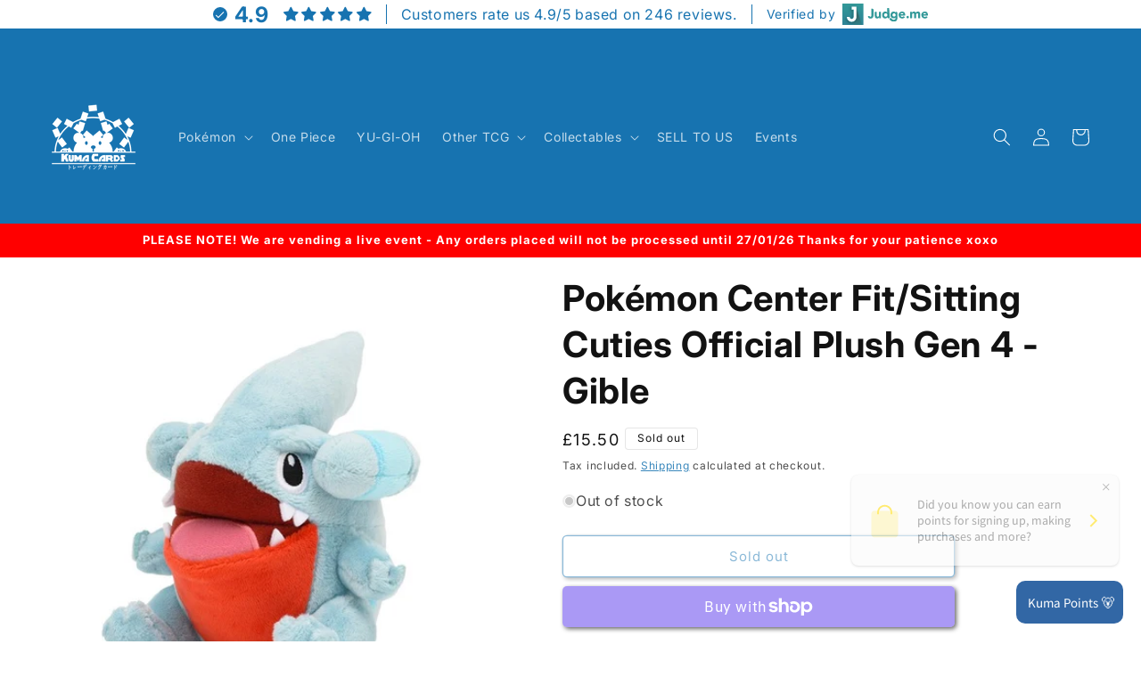

--- FILE ---
content_type: image/svg+xml
request_url: https://judgeme-public-images.imgix.net/judgeme/medals-v2/tran/diamond.svg?auto=format
body_size: 19112
content:
<?xml version="1.0" encoding="utf-8"?>
<svg xmlns="http://www.w3.org/2000/svg" width="108" height="108" viewBox="0 0 108 108" fill="none">
<path d="M73.4953 100.499C73.4328 100.499 73.3716 100.481 73.3196 100.447C73.2676 100.413 73.2272 100.364 73.2036 100.306C73.187 100.269 73.1781 100.228 73.1775 100.186C73.1769 100.145 73.1846 100.104 73.2001 100.066C73.2156 100.027 73.2386 99.9925 73.2678 99.963C73.297 99.9335 73.3319 99.91 73.3703 99.8939C78.1493 97.8624 81.7927 95.7999 84.8317 93.4075C86.1128 92.495 87.3247 91.4909 88.4576 90.4032C88.93 89.9769 89.3988 89.5472 89.8781 89.1279C90.3609 88.6466 90.8437 88.1173 91.3125 87.6016C91.58 87.3095 91.8439 87.0138 92.1148 86.7251L93.2332 85.5082C93.452 85.2436 93.6673 84.9583 93.8827 84.6695L96.2201 81.5758L98.2449 78.2759C98.429 77.9803 98.6131 77.6812 98.7833 77.3753L99.4987 75.904C99.6654 75.5603 99.846 75.2166 100.009 74.8728C100.322 74.2335 100.634 73.5975 100.926 72.9479L102.062 69.8542C102.124 69.672 102.197 69.4864 102.267 69.3042C102.388 68.981 102.513 68.6545 102.614 68.3245L103.031 66.7295C103.125 66.348 103.225 65.9699 103.326 65.5883C103.507 64.9008 103.673 64.2133 103.837 63.543L104.333 60.2981C104.336 60.2541 104.348 60.2111 104.368 60.1719C104.388 60.1326 104.417 60.0981 104.451 60.0703C104.486 60.0426 104.526 60.0224 104.569 60.0109C104.612 59.9994 104.657 59.997 104.701 60.0037C104.745 60.0105 104.787 60.0262 104.825 60.05C104.862 60.0738 104.894 60.1051 104.919 60.1419C104.943 60.1787 104.96 60.2202 104.967 60.2636C104.975 60.3071 104.973 60.3516 104.962 60.3943L104.458 63.6565C104.306 64.368 104.111 65.0589 103.941 65.7464C103.84 66.1245 103.739 66.5027 103.646 66.8808L103.229 68.4826C103.132 68.8264 103 69.1701 102.882 69.5139C102.812 69.6926 102.746 69.8576 102.68 70.0535L101.534 73.1472C101.235 73.8347 100.916 74.4672 100.6 75.1134C100.43 75.4572 100.252 75.8009 100.093 76.1447L99.3702 77.6331C99.1861 77.9768 98.9951 78.269 98.8041 78.5749L96.7654 81.8955L94.414 85.0133C94.1918 85.3089 93.9695 85.6045 93.7194 85.8864L92.5872 87.1651C92.3163 87.4538 92.0523 87.746 91.7884 88.0348C91.316 88.5538 90.8263 89.0935 90.3157 89.5988C89.826 90.0285 89.3606 90.4547 88.8918 90.881C87.7418 91.9832 86.5113 93 85.2102 93.9231C82.1434 96.3293 78.455 98.4296 73.6204 100.485C73.58 100.498 73.5375 100.502 73.4953 100.499Z" fill="url(#paint0_linear_630_40707)"/>
<path d="M104.471 78C105.107 76.8149 105.555 75.6298 105.465 74.4785C105.448 73.4323 105.05 72.423 104.337 71.6173C103.832 71.0972 103.188 70.7117 102.472 70.5C102.231 71.0415 102.07 71.6109 101.992 72.193C101.928 72.6946 101.928 73.2015 101.992 73.7031C102.027 74.2889 102.156 74.8665 102.375 75.4164C102.793 76.4491 103.521 77.3464 104.471 78Z" fill="url(#paint1_linear_630_40707)"/>
<path d="M99.9436 73.6759C100.858 73.295 101.591 72.5671 101.988 71.6462C102.209 71.1868 102.364 70.6978 102.449 70.1938C101.77 70.0173 101.066 69.9608 100.368 70.0268C99.0973 70.1583 97.8972 70.6858 96.9319 71.5373C96.348 71.9595 95.8265 72.4644 95.3832 73.0368C95.4938 73.084 97.5492 74.6635 99.9436 73.6759Z" fill="url(#paint2_linear_630_40707)"/>
<path d="M101.763 82C103.226 79.8561 103.299 77.2842 102.207 75.7568C101.808 75.204 101.274 74.7704 100.661 74.5C100.393 75.0101 100.196 75.5565 100.075 76.1233C99.8587 77.1764 99.8768 78.2667 100.128 79.3116C100.41 80.3527 100.978 81.2866 101.763 82Z" fill="url(#paint3_linear_630_40707)"/>
<path d="M97.7074 77.83C99.8683 77.1412 100.369 75.0096 100.43 74.8443C99.792 74.6185 99.1186 74.502 98.4395 74.5C97.2006 74.507 95.9941 74.8846 94.985 75.5813C94.3921 75.9295 93.8475 76.3495 93.3644 76.8313C93.4639 76.8967 95.3084 78.5187 97.7074 77.83Z" fill="url(#paint4_linear_630_40707)"/>
<path d="M98.8847 86C100.555 84.1653 100.838 81.7994 99.894 80.3036C99.5456 79.7564 99.05 79.3066 98.4576 79C98.1418 79.4456 97.8926 79.9303 97.7171 80.4404C97.3996 81.3877 97.3205 82.3921 97.4863 83.3734C97.6715 84.3593 98.1576 85.2724 98.8847 86Z" fill="url(#paint5_linear_630_40707)"/>
<path d="M95.4812 81.4306C97.6277 80.9864 98.3431 79.1365 98.4111 78.9906C97.8125 78.7368 97.1683 78.5778 96.5079 78.5209C95.2995 78.4244 94.0871 78.6628 93.0378 79.2031C92.4326 79.4754 91.8648 79.8086 91.3457 80.1963C91.4351 80.2598 93.0736 81.8463 95.4812 81.4306Z" fill="url(#paint6_linear_630_40707)"/>
<path d="M95.5135 90C97.3336 88.3181 97.8201 85.9871 97.0501 84.4195C96.7611 83.8459 96.3191 83.3561 95.7691 83C94.7584 84.2049 94.2662 85.736 94.3935 87.2787C94.4828 88.2714 94.8721 89.2173 95.5135 90Z" fill="url(#paint7_linear_630_40707)"/>
<path d="M92.4792 84.9808C94.4613 84.6954 95.3088 82.8791 95.3831 82.7314C94.8613 82.4233 94.2903 82.2064 93.6948 82.0901C92.5998 81.8882 91.4688 82.0278 90.4567 82.4896C89.8834 82.7272 89.3359 83.0219 88.8224 83.3693C88.9068 83.4431 90.2507 85.2024 92.4792 84.9808Z" fill="url(#paint8_linear_630_40707)"/>
<path d="M91.669 93.5001C92.5581 92.8116 93.2281 91.8789 93.5973 90.8156C93.9353 89.9264 93.9588 88.948 93.6637 88.0436C93.4384 87.4412 93.0589 86.9089 92.5633 86.5001C91.4709 87.6157 90.8535 89.1127 90.8411 90.6756C90.8362 91.6778 91.124 92.6596 91.669 93.5001Z" fill="url(#paint9_linear_630_40707)"/>
<path d="M89.7804 88.5C91.7514 88.3813 92.7732 86.6602 92.8598 86.5136C92.372 86.1528 91.8259 85.88 91.2456 85.7072C90.1797 85.4009 89.0458 85.435 87.9999 85.8049C87.4121 86.0012 86.8429 86.2501 86.2991 86.5485C86.3718 86.6288 87.5392 88.5139 89.7804 88.5Z" fill="url(#paint10_linear_630_40707)"/>
<path d="M87.8694 96.5001C88.3236 96.1895 88.7428 95.8312 89.1195 95.4316C89.4467 95.0407 89.7189 94.6078 89.9289 94.1446C90.3294 93.3406 90.4388 92.4245 90.2388 91.55C90.0799 90.9633 89.7675 90.4286 89.3331 90.0001C88.1905 90.9469 87.4713 92.3027 87.3321 93.7724C87.238 94.7142 87.4248 95.6626 87.8694 96.5001Z" fill="url(#paint11_linear_630_40707)"/>
<path d="M86.3173 91.499C88.1371 91.5438 89.2376 90.2105 89.3271 90.0939C88.9096 89.7587 88.4307 89.4917 87.9117 89.3047C85.6643 88.5065 83.6688 89.5199 83.271 89.6036C83.3307 89.6903 84.2522 91.3376 86.3173 91.499Z" fill="url(#paint12_linear_630_40707)"/>
<path d="M84.1409 99.0001C85.0339 98.5298 85.7702 97.8135 86.261 96.9378C86.7049 96.2176 86.8846 95.3679 86.7699 94.5318C86.6691 93.9675 86.4203 93.4394 86.0486 93.0001C85.4678 93.3881 84.9732 93.8897 84.5953 94.4738C84.2174 95.058 83.9641 95.7126 83.851 96.3972C83.6888 97.2742 83.7896 98.1791 84.1409 99.0001Z" fill="url(#paint13_linear_630_40707)"/>
<path d="M82.6068 93.9788C84.4486 94.1739 85.6938 92.9609 85.7944 92.8542C85.4066 92.4912 84.9501 92.1901 84.4451 91.9643C82.2322 90.9738 80.151 91.8668 79.7383 91.9277C79.7764 91.9856 80.5846 93.7198 82.6068 93.9788Z" fill="url(#paint14_linear_630_40707)"/>
<path d="M80.4694 101C82.2647 100.062 83.383 98.4586 83.262 96.9923C83.2145 96.4547 83.0237 95.9395 82.7094 95.5C82.1349 95.8101 81.6307 96.2349 81.2285 96.7478C80.8262 97.2608 80.5344 97.8509 80.3713 98.4814C80.1715 99.314 80.2054 100.185 80.4694 101Z" fill="url(#paint15_linear_630_40707)"/>
<path d="M79.4083 96.4419C80.0066 96.5463 80.6205 96.5099 81.2027 96.3354C81.785 96.1609 82.3199 95.853 82.7663 95.4355C82.406 94.9763 81.9707 94.5833 81.4792 94.2738C79.3426 92.9419 77.0785 93.7041 76.7102 93.8409C76.754 93.926 77.392 95.9942 79.4083 96.4419Z" fill="url(#paint16_linear_630_40707)"/>
<path d="M54.5774 103.999C48.8373 104.029 43.1386 103.025 37.7519 101.035C34.0811 99.8111 30.352 97.8855 26.0231 94.9832L23.3737 92.9991C22.7928 92.575 22.2441 92.1084 21.732 91.603C21.4509 91.3382 21.1698 91.0734 20.8751 90.8224C19.5805 89.683 18.3676 88.4535 17.2454 87.143C16.9232 86.7991 16.5976 86.4209 16.272 86.0667C16.2356 86.0385 16.2058 86.0025 16.1847 85.9615C16.1635 85.9205 16.1516 85.8753 16.1498 85.8291C16.1479 85.783 16.1562 85.737 16.1739 85.6944C16.1917 85.6518 16.2185 85.6136 16.2526 85.5825C16.2866 85.5514 16.327 85.5282 16.371 85.5144C16.4149 85.5007 16.4613 85.4967 16.507 85.5029C16.5526 85.5091 16.5963 85.5252 16.6351 85.5501C16.6738 85.575 16.7067 85.6082 16.7313 85.6472C17.0603 86.0094 17.3871 86.3716 17.7115 86.7338C18.815 88.022 20.0072 89.2308 21.2795 90.3513C21.5846 90.6126 21.8725 90.8843 22.1604 91.156C22.6533 91.6415 23.1815 92.0898 23.7404 92.497L26.3865 94.4812C30.6502 97.3387 34.3348 99.23 37.961 100.434C45.8442 103.387 54.7556 104.12 63.7253 102.562C63.7658 102.555 63.8073 102.556 63.8475 102.565C63.8877 102.573 63.9257 102.59 63.9595 102.614C63.9932 102.637 64.022 102.668 64.0441 102.702C64.0663 102.737 64.0814 102.776 64.0886 102.817C64.0958 102.857 64.095 102.899 64.0861 102.939C64.0773 102.979 64.0606 103.018 64.037 103.051C64.0135 103.085 63.9835 103.114 63.9488 103.136C63.9142 103.159 63.8755 103.174 63.835 103.181C60.7781 103.719 57.6809 103.993 54.5774 103.999Z" fill="url(#paint17_linear_630_40707)"/>
<path d="M46.9346 107.847C47.6124 107.96 48.3022 108.01 48.9924 107.998C49.6309 107.946 50.2588 107.822 50.8601 107.628C51.9253 107.323 52.8357 106.709 53.4369 105.89C53.8136 105.323 54.008 104.679 53.9997 104.025C52.1631 103.881 50.3347 104.367 48.9083 105.378C47.9836 106.015 47.297 106.873 46.9346 107.847Z" fill="url(#paint18_linear_630_40707)"/>
<path d="M49.9789 102.628C51.5299 104.32 53.8119 103.986 54 103.95C53.9554 103.237 53.7922 102.537 53.5173 101.881C52.3071 99.0492 49.6134 98.2687 49.1733 98.0001C49.1591 98.1199 48.3322 100.599 49.9789 102.628Z" fill="url(#paint19_linear_630_40707)"/>
<path d="M42.3925 106.713C42.9749 106.887 43.5804 106.984 44.1914 107C44.7523 106.995 45.3104 106.926 45.8541 106.797C46.82 106.594 47.6807 106.082 48.2881 105.348C48.67 104.835 48.8996 104.235 48.9532 103.611C48.1594 103.461 47.3414 103.463 46.5486 103.618C45.7558 103.773 45.0048 104.078 44.3411 104.514C43.4773 105.053 42.8 105.817 42.3925 106.713Z" fill="url(#paint20_linear_630_40707)"/>
<path d="M45.1709 101.868C46.5233 103.6 48.7619 103.509 48.9505 103.495C48.9708 102.822 48.8745 102.151 48.6658 101.511C47.7547 98.706 45.1887 97.7981 44.7937 97.5001C44.7687 97.5947 43.7366 99.8875 45.1709 101.868Z" fill="url(#paint21_linear_630_40707)"/>
<path d="M37.3458 105.504C38.4663 105.972 39.6979 106.113 40.8962 105.91C41.9051 105.789 42.8392 105.32 43.536 104.585C43.9839 104.069 44.2859 103.443 44.4112 102.773C43.6149 102.527 42.7762 102.446 41.9471 102.535C41.118 102.624 40.3159 102.88 39.5904 103.288C38.6432 103.797 37.8639 104.566 37.3458 105.504Z" fill="url(#paint22_linear_630_40707)"/>
<path d="M40.9132 100.622C42.0444 102.377 44.1838 102.5 44.3665 102.5C44.4477 101.87 44.418 101.232 44.2786 100.611C43.6709 97.8841 41.3031 96.7864 40.9413 96.5C40.7176 96.9302 40.559 97.3895 40.4705 97.8637C40.2505 98.8041 40.4089 99.7906 40.9132 100.622Z" fill="url(#paint23_linear_630_40707)"/>
<path d="M32.8037 103.327C33.3352 103.608 33.9161 103.798 34.5189 103.887C35.0699 103.985 35.6317 104.02 36.1917 103.989C37.1741 103.968 38.1173 103.623 38.8563 103.016C39.337 102.584 39.6866 102.039 39.8691 101.439C39.1263 101.143 38.3267 100.994 37.52 101C36.7132 101.007 35.9164 101.168 35.1789 101.475C34.2192 101.873 33.3968 102.515 32.8037 103.327Z" fill="url(#paint24_linear_630_40707)"/>
<path d="M36.6813 99.3972C37.5771 101.171 39.5589 101.48 39.7353 101.5C39.8722 100.909 39.9044 100.298 39.8304 99.6957C39.5114 97.0696 37.4109 95.7583 37.0783 95.5C36.836 95.8892 36.6476 96.3089 36.5184 96.7476C36.2284 97.619 36.2867 98.5669 36.6813 99.3972Z" fill="url(#paint25_linear_630_40707)"/>
<path d="M28.2617 101.011C30.4006 102.265 32.7819 102.312 34.1828 101.235C34.6943 100.832 35.0892 100.301 35.3271 99.6965C34.6337 99.3208 33.8702 99.0912 33.084 99.0221C32.2978 98.9531 31.5057 99.046 30.7571 99.295C29.782 99.6259 28.9181 100.22 28.2617 101.011Z" fill="url(#paint26_linear_630_40707)"/>
<path d="M32.502 97.4923C33.1607 99.4375 34.929 99.9602 35.0792 100C35.2568 99.3956 35.3401 98.7607 35.3255 98.1237C35.2615 95.3655 33.4965 93.7469 33.1767 93.5001C33.1351 93.569 31.8017 95.3873 32.502 97.4923Z" fill="url(#paint27_linear_630_40707)"/>
<path d="M24.2242 98.3812C26.0679 99.5847 28.2289 99.8411 29.6066 99.0346C30.1079 98.7334 30.5144 98.315 30.785 97.8217C30.1838 97.4497 29.5062 97.1964 28.7945 97.0775C28.0829 96.9587 27.3524 96.9768 26.6486 97.1309C25.7331 97.3366 24.8951 97.7688 24.2242 98.3812Z" fill="url(#paint28_linear_630_40707)"/>
<path d="M28.3784 95.0106C28.8991 96.8113 30.6973 97.453 30.8535 97.5C31.0902 96.9832 31.2335 96.431 31.2771 95.8673C31.4541 93.3947 29.7253 91.762 29.4337 91.5C29.3712 91.5705 27.8334 93.0454 28.3784 95.0106Z" fill="url(#paint29_linear_630_40707)"/>
<path d="M20.6915 95.6216C22.2945 96.9079 24.2181 97.3672 25.5454 96.6861C26.0349 96.4219 26.4485 96.0393 26.7476 95.5741C26.4783 95.4379 25.0581 94.234 23.0351 94.554C22.1677 94.6845 21.3553 95.0546 20.6915 95.6216Z" fill="url(#paint30_linear_630_40707)"/>
<path d="M24.7818 92.8644C24.9062 93.4432 25.1831 93.9856 25.5885 94.4448C25.994 94.904 26.5157 95.2662 27.1087 95.5001C27.4009 95.0179 27.5966 94.4921 27.6867 93.9473C28.1118 91.5398 26.4822 89.7827 26.1951 89.5001C26.1317 89.575 24.4089 90.8928 24.7818 92.8644Z" fill="url(#paint31_linear_630_40707)"/>
<path d="M17.1588 92.538C18.7737 94.1684 20.7318 94.9721 22.3142 94.2103C22.8697 93.9534 23.3535 93.5508 23.7196 93.0408C23.3225 92.7073 22.8981 92.4116 22.4515 92.1571C21.638 91.6744 20.7097 91.4495 19.7781 91.5095C18.8294 91.5801 17.9201 91.9372 17.1588 92.538Z" fill="url(#paint32_linear_630_40707)"/>
<path d="M21.7118 90.2203C21.782 91.0026 22.0924 91.7393 22.5957 92.3182C22.8628 92.5985 23.1729 92.829 23.5128 93C23.7986 92.5456 24.0059 92.0413 24.1253 91.5105C24.2667 90.7308 24.2565 89.929 24.0955 89.1536C23.9344 88.3782 23.6258 87.6455 23.1883 87C23.1221 87.0734 21.5562 88.2378 21.7118 90.2203Z" fill="url(#paint33_linear_630_40707)"/>
<path d="M10.633 77.9931C10.5711 77.9932 10.5104 77.9765 10.4579 77.9449C10.4055 77.9132 10.3634 77.868 10.3364 77.8144L8.84652 74.8406C8.76435 74.6653 8.67502 74.4968 8.58927 74.325C8.42134 73.9984 8.25699 73.6683 8.1105 73.3349L7.51739 71.7775C7.37805 71.3993 7.23513 71.0246 7.08864 70.6499C6.83496 69.9898 6.58128 69.3298 6.35261 68.6628L5.49511 65.4484C5.44509 65.2559 5.39507 65.0703 5.34147 64.8812C5.24501 64.5374 5.15211 64.1936 5.08065 63.8292L4.30175 58.92L4.03735 53.9454C4.03735 53.5638 4.06236 53.1994 4.0838 52.8384L4.30175 48.9708C4.37678 48.242 4.49469 47.5235 4.60902 46.8291C4.67334 46.4474 4.73408 46.0624 4.79124 45.6774C5.00473 44.1177 5.34399 42.5763 5.80596 41.0672C5.97388 40.4518 6.14538 39.8365 6.29902 39.2142C7.52811 35.6732 9.28599 31.1318 12.0157 27.1474C12.0387 27.112 12.0687 27.0813 12.1042 27.0573C12.1396 27.0332 12.1797 27.0162 12.222 27.0073C12.2644 26.9983 12.3082 26.9976 12.3508 27.0052C12.3935 27.0128 12.4341 27.0286 12.4704 27.0515C12.5066 27.0744 12.5377 27.1041 12.5618 27.1388C12.5859 27.1735 12.6026 27.2124 12.6109 27.2534C12.6191 27.2944 12.6187 27.3365 12.6098 27.3773C12.6009 27.4182 12.5835 27.4569 12.5588 27.4912C9.86124 31.4172 8.12479 35.9104 6.91357 39.3861C6.76708 39.9843 6.59557 40.6065 6.42407 41.2288C5.97327 42.7104 5.64003 44.2228 5.42722 45.753C5.37006 46.1518 5.30575 46.5403 5.24143 46.9287C5.13067 47.6163 5.01276 48.3211 4.94131 49.0155L4.74122 52.8728C4.71978 53.2166 4.69835 53.581 4.69477 53.9316L4.9556 58.8581L5.73092 63.7226C5.79524 64.0492 5.88813 64.3861 5.98103 64.723C6.03462 64.9121 6.08822 65.1046 6.13467 65.2972L6.9886 68.4875C7.20655 69.1269 7.45665 69.7801 7.70318 70.4333C7.8461 70.808 7.99259 71.1862 8.13194 71.5644L8.72147 73.1114C8.85724 73.4208 9.01802 73.7371 9.17881 74.0534L9.4432 74.5759L10.9295 77.5497C10.9528 77.5975 10.9633 77.6502 10.96 77.7029C10.9566 77.7557 10.9396 77.8068 10.9105 77.8516C10.8813 77.8964 10.841 77.9334 10.7932 77.9593C10.7453 77.9853 10.6915 77.9993 10.6366 78L10.633 77.9931Z" fill="url(#paint34_linear_630_40707)"/>
<path d="M0.504639 63.5C0.61987 64.6934 1.10345 65.8293 1.89604 66.7681C2.51595 67.5814 3.41922 68.1653 4.44926 68.4185C5.15137 68.5576 5.88027 68.5181 6.56071 68.3041C6.3863 67.4991 6.03871 66.736 5.53926 66.0616C5.03981 65.3873 4.39901 64.8158 3.65616 64.3824C2.72097 63.8033 1.62468 63.4964 0.504639 63.5Z" fill="url(#paint35_linear_630_40707)"/>
<path d="M6.58189 64.1872C5.46884 66.2117 6.45428 68.3266 6.54644 68.5001C7.19473 68.237 7.79415 67.8629 8.31881 67.3938C10.63 65.3405 10.4669 62.5062 10.5981 62.0001C10.5059 62.0182 7.8899 61.9856 6.58189 64.1872Z" fill="url(#paint36_linear_630_40707)"/>
<path d="M0 58.5C0.013025 59.7152 0.38553 60.902 1.07446 61.9234C1.60528 62.8018 2.44185 63.4742 3.43829 63.8233C4.12288 64.0283 4.85219 64.0554 5.5514 63.9021C5.46297 63.0736 5.19772 62.2713 4.77204 61.5447C4.34637 60.8181 3.76932 60.1826 3.07655 59.6776C2.18804 59.0151 1.12133 58.6068 0 58.5Z" fill="url(#paint37_linear_630_40707)"/>
<path d="M5.81889 59.6257C4.48121 61.3633 5.27335 63.3357 5.34061 63.5001C6.03043 63.3207 6.68116 63.0371 7.26493 62.6615C9.82445 61.0279 9.98138 58.445 10.0935 58.0089C9.5532 57.9807 9.01118 58.0203 8.48303 58.1263C7.41335 58.3002 6.45931 58.8372 5.81889 59.6257Z" fill="url(#paint38_linear_630_40707)"/>
<path d="M0.00348406 53.5001C-0.069988 55.9265 1.02541 58.0241 2.6418 58.7146C3.24028 58.9667 3.89704 59.0542 4.54205 58.9677C4.53781 58.1938 4.37299 57.4289 4.05771 56.7199C3.74243 56.0109 3.28333 55.3729 2.70859 54.8448C1.94866 54.1616 1.01307 53.6965 0.00348406 53.5001Z" fill="url(#paint39_linear_630_40707)"/>
<path d="M5.51898 55.2877C4.09221 56.8533 4.63439 58.8355 4.68432 59.0001C5.33934 58.8844 5.96886 58.6652 6.54626 58.3517C7.35196 57.8848 8.041 57.2594 8.56615 56.5183C9.09131 55.7772 9.44017 54.938 9.58884 54.058C9.47113 54.0547 7.06703 53.6011 5.51898 55.2877Z" fill="url(#paint40_linear_630_40707)"/>
<path d="M0.542001 48.5001C0.317128 50.9707 1.11781 53.2015 2.66126 54.0598C3.23998 54.3706 3.88838 54.5215 4.54202 54.4976C4.49773 54.1501 4.75667 51.9228 3.11782 50.1228C2.42419 49.3478 1.53206 48.7857 0.542001 48.5001Z" fill="url(#paint41_linear_630_40707)"/>
<path d="M5.72318 50.493C4.28503 51.8811 4.51962 53.8459 4.62161 54.0001C5.22483 53.9452 5.81381 53.7875 6.36235 53.534C7.151 53.1511 7.84714 52.6058 8.40375 51.9348C8.96037 51.2639 9.3645 50.4829 9.58884 49.6447C9.48004 49.6313 7.31432 48.9976 5.72318 50.493Z" fill="url(#paint42_linear_630_40707)"/>
<path d="M1.16049 43.5C0.722347 45.7999 1.2358 47.9544 2.71797 48.9115C3.2515 49.2556 3.86565 49.4583 4.50136 49.5C4.46713 49.1618 4.91212 47.0987 3.50526 45.2622C2.90662 44.4689 2.09402 43.8582 1.16049 43.5Z" fill="url(#paint43_linear_630_40707)"/>
<path d="M6.04908 46.2291C4.40094 47.4328 4.4913 49.33 4.58527 49.5001C5.20197 49.5008 5.81389 49.4003 6.39244 49.2033C7.23642 48.8994 8.0019 48.4355 8.63942 47.8417C9.27693 47.2478 9.7723 46.5371 10.0935 45.7556C9.99593 45.7456 7.83817 44.9454 6.04908 46.2291Z" fill="url(#paint44_linear_630_40707)"/>
<path d="M2.8401 38.5C2.23214 40.8277 2.47004 43.0899 3.80822 44.2229C4.27468 44.6278 4.82736 44.8952 5.41405 45C5.49586 44.4646 5.54114 43.9233 5.54952 43.3804C5.57491 42.3751 5.33632 41.3829 4.86225 40.5226C4.3762 39.6515 3.67492 38.95 2.8401 38.5Z" fill="url(#paint45_linear_630_40707)"/>
<path d="M7.23111 41.5917C6.53124 42.0803 6.0022 42.7989 5.72526 43.637C5.58982 44.0667 5.53264 44.5198 5.55677 44.9721C6.14525 45.0374 6.74004 44.9882 7.31184 44.827C8.12711 44.5699 8.88406 44.1387 9.53604 43.5599C10.188 42.9811 10.7212 42.2669 11.1028 41.4615C10.9834 41.4206 9.04234 40.3645 7.23111 41.5917Z" fill="url(#paint46_linear_630_40707)"/>
<path d="M4.11036 34.5C3.22414 36.5123 3.3218 38.5246 4.65294 39.6716C5.1071 40.0726 5.66532 40.358 6.27346 40.5C6.42781 40.0345 6.5118 39.5514 6.52305 39.0646C6.64116 38.176 6.4804 37.2747 6.06005 36.4687C5.62615 35.6534 4.94961 34.9702 4.11036 34.5Z" fill="url(#paint47_linear_630_40707)"/>
<path d="M8.41474 37.3929C7.69717 37.7735 7.13097 38.4033 6.81471 39.1725C6.67171 39.5699 6.58615 39.9871 6.56079 40.4106C7.11269 40.5221 7.67946 40.5295 8.23386 40.4322C8.77716 40.3349 9.29912 40.1368 9.77476 39.8475C10.2086 39.6124 10.6129 39.3227 10.9783 38.9848C11.4183 38.5856 11.8002 38.1224 12.1122 37.6095C12.0252 37.5662 10.2582 36.4147 8.41474 37.3929Z" fill="url(#paint48_linear_630_40707)"/>
<path d="M6.28077 30.5C5.83071 31.351 5.58063 32.3028 5.55139 33.276C5.56988 34.1155 5.85505 34.9243 6.36145 35.5735C6.71907 35.9973 7.17493 36.3165 7.68466 36.5C8.16524 35.2395 8.203 33.8403 7.79116 32.5532C7.48598 31.7303 6.96155 31.0174 6.28077 30.5Z" fill="url(#paint49_linear_630_40707)"/>
<path d="M9.54127 33.7404C9.15197 33.8989 8.7974 34.1275 8.49646 34.4142C8.26502 34.6644 8.07047 34.9444 7.91834 35.2462C7.7476 35.5904 7.63025 35.957 7.57007 36.3343C8.09649 36.4765 8.64469 36.5278 9.18952 36.4859C10.1853 36.3752 11.1259 35.9853 11.8956 35.3641C12.3576 35.0398 12.7703 34.6542 13.1215 34.2188C13.0274 34.175 11.415 33.0094 9.54127 33.7404Z" fill="url(#paint50_linear_630_40707)"/>
<path d="M18.4835 19.9999C18.4096 20 18.338 19.9741 18.2808 19.9264C18.249 19.8994 18.2228 19.8662 18.2037 19.8288C18.1845 19.7914 18.1729 19.7505 18.1693 19.7085C18.1658 19.6665 18.1705 19.6241 18.1832 19.584C18.1958 19.5438 18.2162 19.5066 18.243 19.4745C18.8604 18.7544 19.5275 18.0801 20.239 17.4569L20.6307 17.1066C20.9296 16.8439 21.2147 16.5706 21.4999 16.3009C22.0126 15.791 22.5516 15.3092 23.1146 14.8577C23.481 14.5869 23.8429 14.309 24.2002 14.0241C25.5854 12.9077 27.0456 11.8917 28.5701 10.9836L29.9856 10.1324C30.457 9.81644 30.9534 9.5411 31.4697 9.30922L34.4311 7.85203C35.0729 7.52407 35.7378 7.2454 36.4203 7.01835C36.7638 6.88874 37.1452 6.75914 37.5025 6.61552C37.8597 6.4719 38.1896 6.36682 38.5091 6.23721C39.2127 5.94671 39.9375 5.71248 40.6769 5.53664C49.537 3.00757 58.6068 2.82893 66.8863 5.02872C66.967 5.05009 67.036 5.10324 67.0782 5.17649C67.1204 5.24974 67.1323 5.33707 67.1114 5.41929C67.0904 5.50151 67.0383 5.57187 66.9664 5.6149C66.8946 5.65793 66.8089 5.6701 66.7283 5.64873C58.5552 3.47696 49.5989 3.6521 40.828 6.16015C40.113 6.33168 39.4124 6.56006 38.7324 6.8432C38.3888 6.97281 38.0453 7.10242 37.7189 7.22151C37.3925 7.34061 36.9974 7.49824 36.6264 7.62784C35.9643 7.84204 35.3189 8.10667 34.6957 8.41949L31.7033 9.89069C31.2125 10.1126 30.7403 10.375 30.2913 10.6753L28.8759 11.551C27.3763 12.4469 25.9402 13.4488 24.5781 14.5495C24.2345 14.8262 23.8635 15.1029 23.5028 15.3727C22.9533 15.8111 22.4269 16.2788 21.9259 16.7738C21.6373 17.0505 21.3453 17.3238 21.0464 17.59L20.6616 17.9403C19.973 18.5449 19.3256 19.1968 18.724 19.8913C18.6942 19.9264 18.6572 19.9542 18.6156 19.973C18.5741 19.9918 18.529 20.001 18.4835 19.9999Z" fill="url(#paint51_linear_630_40707)"/>
<path d="M28.9842 5.50008C26.5592 6.78306 25.0419 8.95672 25.2532 10.9678C25.3398 11.7029 25.6107 12.4028 26.0396 13.0001C26.3237 12.7103 28.4645 11.5863 29.0916 8.90724C29.3631 7.783 29.3259 6.6042 28.9842 5.50008Z" fill="url(#paint52_linear_630_40707)"/>
<path d="M30.1529 11.5875C27.9715 11.1266 26.3252 12.6271 26.2429 12.8211C26.6654 13.3397 27.1765 13.7775 27.752 14.1136C28.5898 14.5907 29.5181 14.8831 30.4758 14.9715C31.4335 15.0599 32.3989 14.9423 33.3083 14.6265C33.25 14.519 32.5126 12.1108 30.1529 11.5875Z" fill="url(#paint53_linear_630_40707)"/>
<path d="M33.6645 3.50002C31.0563 4.56169 29.2343 6.46918 29.2716 8.45452C29.2906 9.17579 29.5049 9.88025 29.8938 10.5C30.2142 10.2452 32.5579 9.33217 33.4596 6.82307C33.8464 5.75401 33.9173 4.60466 33.6645 3.50002Z" fill="url(#paint54_linear_630_40707)"/>
<path d="M34.105 9.67828C32.0832 9.04042 30.3781 10.306 30.2804 10.4883C30.637 11.0122 31.083 11.4692 31.5979 11.8382C32.3541 12.3613 33.2118 12.7191 34.1152 12.8883C35.0185 13.0575 35.9473 13.0344 36.8411 12.8203C36.8007 12.7225 36.3054 10.3904 34.105 9.67828Z" fill="url(#paint55_linear_630_40707)"/>
<path d="M38.3053 2.00009C35.8231 2.76163 33.9614 4.30778 33.8231 6.11108C33.7741 6.76088 33.906 7.41147 34.2061 8.00009C34.5252 7.80229 36.7628 7.15614 37.823 4.98361C38.2815 4.05081 38.4486 3.01696 38.3053 2.00009Z" fill="url(#paint56_linear_630_40707)"/>
<path d="M38.3507 7.82878C37.4801 7.46084 36.515 7.39981 35.6069 7.65528C35.1371 7.77183 34.6974 7.99092 34.3177 8.2976C34.634 8.89144 35.0511 9.42272 35.5492 9.8665C36.2826 10.493 37.1352 10.9561 38.0527 11.2262C38.9703 11.4964 39.9326 11.5676 40.8785 11.4354C40.8425 11.3173 40.5616 8.80703 38.3507 7.82878Z" fill="url(#paint57_linear_630_40707)"/>
<path d="M43.398 1.00006C41.0404 1.52705 39.2048 2.83117 38.9118 4.62226C38.8045 5.25238 38.8637 5.8993 39.0836 6.50006C39.5892 6.32603 40.0811 6.11533 40.5554 5.86968C41.4433 5.4188 42.1812 4.72399 42.6806 3.86847C43.1876 2.99827 43.4362 2.00401 43.398 1.00006Z" fill="url(#paint58_linear_630_40707)"/>
<path d="M42.794 6.45856C41.9846 6.0473 41.0578 5.90736 40.158 6.0605C39.6958 6.13517 39.2541 6.3003 38.8597 6.54585C39.1115 7.11567 39.4645 7.63807 39.9027 8.0892C40.559 8.72376 41.3427 9.22047 42.2051 9.54844C43.0675 9.87642 43.9902 10.0287 44.9158 9.99568C44.8906 9.86998 44.8367 7.55147 42.794 6.45856Z" fill="url(#paint59_linear_630_40707)"/>
<path d="M48.4486 3.05176e-05C47.3135 0.104717 46.2181 0.453333 45.2442 1.01975C44.8322 1.26965 44.4635 1.57928 44.1512 1.93749C43.8688 2.29917 43.6577 2.7069 43.5281 3.14075C43.3597 3.75008 43.3597 4.3907 43.5281 5.00003C44.0653 4.88518 44.5889 4.71892 45.0911 4.50377C46.0389 4.14732 46.8586 3.53709 47.4517 2.74646C48.0498 1.93962 48.3955 0.987177 48.4486 3.05176e-05Z" fill="url(#paint60_linear_630_40707)"/>
<path d="M47.211 5.62395C46.6624 5.26906 46.018 5.05681 45.3469 5.00995C44.6759 4.96309 44.0035 5.08338 43.4019 5.35793C43.5903 5.89737 43.8822 6.40216 44.264 6.84894C44.8456 7.47714 45.561 7.9916 46.3669 8.3613C47.1728 8.731 48.0526 8.94829 48.9533 9.00006C48.9352 8.89825 49.0975 6.79639 47.211 5.62395Z" fill="url(#paint61_linear_630_40707)"/>
<path d="M53.4953 3.05176e-05C50.9869 0.0384026 48.8508 0.959333 48.1926 2.66166C47.9573 3.24842 47.8874 3.8812 47.9896 4.50003C48.5514 4.44509 49.1029 4.32073 49.6292 4.13026C50.6275 3.86883 51.5225 3.34409 52.2054 2.6198C52.8968 1.8791 53.3446 0.969825 53.4953 3.05176e-05V3.05176e-05Z" fill="url(#paint62_linear_630_40707)"/>
<path d="M51.7386 5.25435C51.139 4.7754 50.3865 4.50911 49.6071 4.50005C49.212 4.5165 48.8215 4.58928 48.4486 4.71601C48.5626 5.22738 48.7709 5.71499 49.0637 6.15576C49.3548 6.58848 49.7214 6.96966 50.1473 7.28252C50.9588 7.9181 51.9293 8.3379 52.9622 8.50005C52.9622 8.40615 53.2876 6.49066 51.7386 5.25435Z" fill="url(#paint63_linear_630_40707)"/>
<path d="M58.0373 0.0368443C56.9597 -0.071642 55.8708 0.0604072 54.8539 0.422892C53.9973 0.789302 53.2936 1.42585 52.8569 2.22917C52.5819 2.7797 52.4562 3.38922 52.4919 4.00003C54.0034 3.97267 55.457 3.43115 56.599 2.47001C57.3098 1.81016 57.8093 0.9653 58.0373 0.0368443Z" fill="url(#paint64_linear_630_40707)"/>
<path d="M55.9457 4.95177C54.5351 3.54754 52.6447 4.10923 52.486 4.11951C52.5575 4.67079 52.7322 5.2055 53.0019 5.69841C53.5827 6.78413 54.4738 7.32527 55.2566 7.81504C55.7794 8.1166 56.3441 8.34717 56.9342 8.50003C56.9414 8.40071 57.4681 6.41081 55.9457 4.95177Z" fill="url(#paint65_linear_630_40707)"/>
<path d="M62.0747 0.636415C60.0861 0.154389 58.225 1.004 57.4564 2.33911C57.1824 2.83746 57.0348 3.40257 57.028 3.97939C58.341 4.10097 59.6479 3.68254 60.6781 2.81074C61.3352 2.24744 61.8211 1.49109 62.0747 0.636415Z" fill="url(#paint66_linear_630_40707)"/>
<path d="M59.8392 5.03901C58.7575 3.74788 57.1643 4.02504 57.028 4.02504C57.0478 4.55679 57.1527 5.08067 57.3379 5.57303C57.6907 6.47202 58.2935 7.22749 59.0613 7.73279C59.4869 8.03145 59.936 8.28821 60.4034 8.50003C60.422 8.40877 60.9923 6.56673 59.8392 5.03901Z" fill="url(#paint67_linear_630_40707)"/>
<path d="M104.66 50.5001C104.58 50.4993 104.504 50.4682 104.446 50.4129C104.388 50.3577 104.354 50.2826 104.349 50.2028L104.257 48.5664L103.52 43.7358L102.304 39.0008L100.623 34.4093L98.9569 30.9418C98.8066 30.6275 98.6564 30.3132 98.4958 30.0058L97.6523 28.6392C97.4542 28.3181 97.2596 27.9936 97.0615 27.6656C96.6961 27.0575 96.3306 26.4494 95.9413 25.8584C90.7571 18.4382 84.002 12.6408 76.3862 9.09467C76.3489 9.07778 76.3153 9.05359 76.2875 9.02353C76.2596 8.99347 76.2381 8.95814 76.2241 8.91963C76.2101 8.88112 76.2039 8.8402 76.2059 8.79927C76.208 8.75834 76.2182 8.71823 76.2359 8.6813C76.2708 8.60654 76.3338 8.54852 76.4111 8.51976C76.4884 8.491 76.5739 8.4938 76.6492 8.52757C84.3537 12.1215 91.2045 17.9907 96.457 25.5031C96.8566 26.1112 97.2288 26.7261 97.5977 27.3411C97.7923 27.6827 97.987 27.9901 98.1851 28.3079L99.0286 29.712C99.2028 30.0536 99.3701 30.3645 99.5067 30.6856L101.187 34.1668L102.895 38.8164L104.127 43.5992L104.875 48.4913L104.971 50.1584C104.974 50.2004 104.969 50.2427 104.956 50.2827C104.943 50.3227 104.922 50.3597 104.894 50.3915C104.866 50.4233 104.833 50.4492 104.795 50.4679C104.757 50.4865 104.716 50.4975 104.674 50.5001H104.66Z" fill="url(#paint68_linear_630_40707)"/>
<path d="M92.8598 14.479C92.0136 13.6841 90.9834 13.0777 89.847 12.7055C88.8725 12.3984 87.8097 12.4367 86.864 12.8129C86.2354 13.0778 85.6927 13.4903 85.2897 14.0095C85.737 14.3506 86.2334 14.6325 86.7646 14.8471C87.7118 15.3152 88.7776 15.5388 89.8503 15.4945C90.9371 15.4269 91.9808 15.0747 92.8598 14.479Z" fill="url(#paint69_linear_630_40707)"/>
<path d="M87.7977 17.4153C87.725 16.4365 87.272 15.519 86.5274 14.8424C86.1446 14.5015 85.7101 14.2175 85.2386 14.0001C84.8439 14.5842 84.5625 15.2312 84.4077 15.9103C83.8242 18.7299 85.4159 21.1476 85.7261 21.5001C85.8295 21.3908 88.0156 19.9247 87.7977 17.4153Z" fill="url(#paint70_linear_630_40707)"/>
<path d="M96.3925 18.2816C95.6235 17.4462 94.6527 16.775 93.552 16.3175C92.6023 15.9483 91.5335 15.8994 90.546 16.1798C89.8798 16.3776 89.2848 16.7293 88.8224 17.1986C89.2364 17.5668 89.7063 17.8818 90.2185 18.1348C91.1279 18.6517 92.1735 18.9491 93.2521 18.9975C94.3542 19.0282 95.4435 18.7799 96.3925 18.2816Z" fill="url(#paint71_linear_630_40707)"/>
<path d="M90.8399 20.8834C90.8924 18.6639 89.0765 17.5847 88.9255 17.5001C88.5415 18.0071 88.247 18.5797 88.0553 19.1917C87.3132 21.7562 88.492 24.1415 88.712 24.5001C88.8106 24.4256 90.8136 23.2347 90.8399 20.8834Z" fill="url(#paint72_linear_630_40707)"/>
<path d="M99.4205 22.4491C98.7784 21.455 97.9264 20.6242 96.9286 20.0191C96.0588 19.531 95.0486 19.3807 94.0808 19.5954C93.4325 19.7552 92.837 20.0899 92.3551 20.5653C92.7103 21.0107 93.1246 21.4021 93.5858 21.7278C94.4001 22.3794 95.3635 22.8028 96.3828 22.9568C97.4215 23.09 98.4755 22.9138 99.4205 22.4491Z" fill="url(#paint73_linear_630_40707)"/>
<path d="M93.8433 24.0807C94.097 21.8572 92.398 20.6122 92.2645 20.5C91.8433 20.9706 91.5044 21.5155 91.2632 22.1097C90.2985 24.6102 91.2632 27.1107 91.4501 27.5C91.5369 27.4334 93.6063 26.4374 93.8433 24.0807Z" fill="url(#paint74_linear_630_40707)"/>
<path d="M101.944 26.6733C101.423 25.6863 100.688 24.8327 99.7927 24.1772C99.0035 23.6486 98.0561 23.4181 97.1162 23.526C96.4836 23.6172 95.8859 23.8757 95.3832 24.2755C95.6846 24.7232 96.0448 25.1271 96.4538 25.4761C97.0995 25.9984 97.8623 26.636 99.0165 26.8768C99.9915 27.0938 101.007 27.0232 101.944 26.6733Z" fill="url(#paint75_linear_630_40707)"/>
<path d="M96.3141 28.004C96.752 25.9384 95.2159 24.6193 95.1031 24.5C94.6561 24.9006 94.282 25.3795 93.9982 25.9146C92.8568 28.171 93.5768 30.6081 93.7195 31C93.8257 30.9455 95.8927 30.199 96.3141 28.004Z" fill="url(#paint76_linear_630_40707)"/>
<path d="M104.467 31.3076C104.027 30.2127 103.351 29.237 102.489 28.456C101.716 27.8225 100.756 27.485 99.7702 27.5005C99.1079 27.5332 98.4654 27.7446 97.9065 28.114C98.6871 29.5484 99.9304 30.6526 101.418 31.2333C102.407 31.5616 103.465 31.5874 104.467 31.3076Z" fill="url(#paint77_linear_630_40707)"/>
<path d="M98.7642 31.9092C99.3614 30.0001 98.008 28.6298 97.9204 28.5001C97.4647 28.8372 97.0703 29.2537 96.7552 29.7307C95.4765 31.7528 95.9633 34.1143 96.0542 34.5001C96.1483 34.4635 98.1605 33.948 98.7642 31.9092Z" fill="url(#paint78_linear_630_40707)"/>
<path d="M105.981 35.9198C105.684 34.8748 105.167 33.9172 104.471 33.1209C103.829 32.4762 103.003 32.0827 102.128 32.0034C101.539 31.9762 100.954 32.113 100.43 32.4007C101.001 33.7947 102.012 34.9259 103.285 35.5935C104.135 35.9817 105.072 36.0951 105.981 35.9198Z" fill="url(#paint79_linear_630_40707)"/>
<path d="M100.654 35.8027C100.831 35.4086 100.927 34.9886 100.935 34.5638C100.915 34.2161 100.837 33.873 100.701 33.5466C100.553 33.1717 100.343 32.8189 100.078 32.5001C99.548 32.7742 99.0775 33.1308 98.6883 33.5531C97.8314 34.4725 97.6272 35.4506 97.4704 36.3047C97.379 36.8669 97.379 37.4379 97.4704 38.0001C97.5615 37.9772 99.7932 37.6708 100.654 35.8027Z" fill="url(#paint80_linear_630_40707)"/>
<path d="M106.991 39.9833C106.741 38.9197 106.389 37.9379 105.745 37.2766C105.189 36.6227 104.435 36.184 103.607 36.0324C103.045 35.951 102.471 36.0239 101.944 36.2437C102.087 36.7153 102.293 37.1639 102.555 37.5766C102.777 37.9306 103.039 38.2546 103.338 38.5413C103.663 38.8942 104.036 39.1952 104.446 39.4344C105.225 39.8698 106.109 40.0605 106.991 39.9833Z" fill="url(#paint81_linear_630_40707)"/>
<path d="M102.103 39.9719C102.98 38.2395 101.918 36.6409 101.858 36.5001C101.335 36.7401 100.86 37.0729 100.456 37.4825C99.7261 38.235 99.2525 39.2001 99.1024 40.2395C98.9595 40.8148 98.8981 41.4075 98.9201 42.0001C99.0323 41.9895 101.122 41.8522 102.103 39.9719Z" fill="url(#paint82_linear_630_40707)"/>
<path d="M108 44.4999C107.953 44.0106 107.843 43.5296 107.673 43.0689C107.491 42.6504 107.258 42.2562 106.98 41.8952C106.506 41.2476 105.828 40.7823 105.057 40.5764C104.528 40.4565 103.976 40.4781 103.458 40.639C103.591 41.2872 103.853 41.9016 104.227 42.4455C104.601 42.9893 105.08 43.4515 105.636 43.8042C106.338 44.2662 107.161 44.5083 108 44.4999Z" fill="url(#paint83_linear_630_40707)"/>
<path d="M103.05 43.8091C103.913 42.2568 103.149 40.6352 103.081 40.5001C102.574 40.6899 102.104 40.9678 101.691 41.3213C99.9046 42.8632 100.021 45.1051 99.9252 45.5001C100.007 45.4827 102.016 45.5035 103.05 43.8091Z" fill="url(#paint84_linear_630_40707)"/>
<path d="M53.1048 13.5994C53.4571 12.8002 54.5429 12.8002 54.8952 13.5994L57.1067 18.615C57.2503 18.9408 57.5454 19.165 57.8858 19.2072L63.129 19.8576C63.9644 19.9612 64.2999 21.0415 63.6823 21.639L59.8059 25.3892C59.5542 25.6327 59.4415 25.9956 59.5083 26.3474L60.5373 31.765C60.7012 32.6282 59.8228 33.2958 59.0887 32.866L54.4815 30.1681C54.1824 29.9929 53.8176 29.9929 53.5185 30.1681L48.9113 32.866C48.1772 33.2958 47.2988 32.6282 47.4627 31.765L48.4917 26.3474C48.5585 25.9956 48.4458 25.6327 48.1941 25.3892L44.3177 21.639C43.7001 21.0415 44.0356 19.9612 44.871 19.8576L50.1142 19.2072C50.4546 19.165 50.7497 18.9408 50.8933 18.615L53.1048 13.5994Z" fill="url(#paint85_linear_630_40707)"/>
<path d="M15.3941 63V57.23H13.0641V55.95H19.2741V57.23H16.9441V63H15.3941ZM20.4325 63V55.95H23.6525C24.4391 55.95 25.0458 56.14 25.4725 56.52C25.8991 56.9 26.1125 57.43 26.1125 58.11C26.1125 58.6367 25.9758 59.0767 25.7025 59.43C25.4358 59.7767 25.0525 60.0133 24.5525 60.14C24.9058 60.2467 25.1958 60.5033 25.4225 60.91L26.5625 63H24.8525L23.6325 60.75C23.5325 60.57 23.4091 60.4467 23.2625 60.38C23.1158 60.3067 22.9425 60.27 22.7425 60.27H21.9825V63H20.4325ZM21.9825 59.15H23.3725C24.2058 59.15 24.6225 58.8167 24.6225 58.15C24.6225 57.49 24.2058 57.16 23.3725 57.16H21.9825V59.15ZM26.8486 63L30.0886 55.95H31.3386L34.5786 63H33.0186L32.3586 61.47H29.0686L28.4186 63H26.8486ZM30.6986 57.6L29.5886 60.26H31.8486L30.7186 57.6H30.6986ZM35.5879 63V55.95H36.7379L40.2579 60.44V55.95H41.6979V63H40.5579L37.0279 58.5V63H35.5879ZM46.0372 63.11C45.4839 63.11 44.9606 63.04 44.4672 62.9C43.9806 62.76 43.5739 62.57 43.2472 62.33L43.6972 61.11C44.0106 61.33 44.3672 61.5033 44.7672 61.63C45.1739 61.7567 45.5972 61.82 46.0372 61.82C46.5172 61.82 46.8606 61.7467 47.0672 61.6C47.2806 61.4467 47.3872 61.2567 47.3872 61.03C47.3872 60.8367 47.3139 60.6833 47.1672 60.57C47.0206 60.4567 46.7639 60.36 46.3972 60.28L45.2672 60.04C44.0072 59.7733 43.3772 59.12 43.3772 58.08C43.3772 57.6333 43.4972 57.2433 43.7372 56.91C43.9772 56.57 44.3106 56.3067 44.7372 56.12C45.1706 55.9333 45.6706 55.84 46.2372 55.84C46.7239 55.84 47.1806 55.91 47.6072 56.05C48.0339 56.19 48.3872 56.3867 48.6672 56.64L48.2172 57.78C47.6706 57.3467 47.0072 57.13 46.2272 57.13C45.8072 57.13 45.4806 57.2133 45.2472 57.38C45.0206 57.54 44.9072 57.75 44.9072 58.01C44.9072 58.2033 44.9772 58.36 45.1172 58.48C45.2572 58.6 45.5006 58.6967 45.8472 58.77L46.9772 59.01C48.2706 59.29 48.9172 59.9233 48.9172 60.91C48.9172 61.35 48.7972 61.7367 48.5572 62.07C48.3239 62.3967 47.9906 62.6533 47.5572 62.84C47.1306 63.02 46.6239 63.11 46.0372 63.11ZM50.3235 63V55.95H53.5435C54.3301 55.95 54.9368 56.15 55.3635 56.55C55.7901 56.9433 56.0035 57.4933 56.0035 58.2C56.0035 58.9067 55.7901 59.46 55.3635 59.86C54.9368 60.26 54.3301 60.46 53.5435 60.46H51.8735V63H50.3235ZM51.8735 59.26H53.2835C54.1035 59.26 54.5135 58.9067 54.5135 58.2C54.5135 57.5067 54.1035 57.16 53.2835 57.16H51.8735V59.26ZM55.8119 63L59.0519 55.95H60.3019L63.5419 63H61.9819L61.3219 61.47H58.0319L57.3819 63H55.8119ZM59.6619 57.6L58.5519 60.26H60.8119L59.6819 57.6H59.6619ZM64.5512 63V55.95H67.7712C68.5579 55.95 69.1645 56.14 69.5912 56.52C70.0179 56.9 70.2312 57.43 70.2312 58.11C70.2312 58.6367 70.0945 59.0767 69.8212 59.43C69.5545 59.7767 69.1712 60.0133 68.6712 60.14C69.0245 60.2467 69.3145 60.5033 69.5412 60.91L70.6812 63H68.9712L67.7512 60.75C67.6512 60.57 67.5279 60.4467 67.3812 60.38C67.2345 60.3067 67.0612 60.27 66.8612 60.27H66.1012V63H64.5512ZM66.1012 59.15H67.4912C68.3245 59.15 68.7412 58.8167 68.7412 58.15C68.7412 57.49 68.3245 57.16 67.4912 57.16H66.1012V59.15ZM71.9141 63V55.95H76.7441V57.16H73.3941V58.81H76.5241V60.03H73.3941V61.79H76.7441V63H71.9141ZM78.3688 63V55.95H79.5188L83.0388 60.44V55.95H84.4788V63H83.3388L79.8088 58.5V63H78.3688ZM89.7181 63.11C88.9581 63.11 88.3081 62.96 87.7681 62.66C87.2281 62.36 86.8114 61.94 86.5181 61.4C86.2314 60.8533 86.0881 60.21 86.0881 59.47C86.0881 58.7367 86.2314 58.1 86.5181 57.56C86.8114 57.0133 87.2281 56.59 87.7681 56.29C88.3081 55.99 88.9581 55.84 89.7181 55.84C90.1847 55.84 90.6314 55.9133 91.0581 56.06C91.4847 56.2067 91.8347 56.4067 92.1081 56.66L91.6281 57.89C91.3281 57.6567 91.0247 57.4867 90.7181 57.38C90.4181 57.2667 90.1014 57.21 89.7681 57.21C89.0947 57.21 88.5847 57.4067 88.2381 57.8C87.8981 58.1867 87.7281 58.7433 87.7281 59.47C87.7281 60.1967 87.8981 60.7567 88.2381 61.15C88.5847 61.5433 89.0947 61.74 89.7681 61.74C90.1014 61.74 90.4181 61.6867 90.7181 61.58C91.0247 61.4667 91.3281 61.2933 91.6281 61.06L92.1081 62.29C91.8347 62.5367 91.4847 62.7367 91.0581 62.89C90.6314 63.0367 90.1847 63.11 89.7181 63.11ZM95.0673 63V59.82L92.3473 55.95H94.1473L95.8673 58.43L97.5873 55.95H99.3173L96.6173 59.83V63H95.0673Z" fill="url(#paint86_linear_630_40707)"/>
<g clip-path="url(#clip0_630_40707)">
<path fill-rule="evenodd" clip-rule="evenodd" d="M54.0001 92C59.5229 92 64.0001 87.5228 64.0001 82C64.0001 76.4772 59.5229 72 54.0001 72C48.4772 72 44.0001 76.4772 44.0001 82C44.0001 87.5228 48.4772 92 54.0001 92ZM57.2949 84.488V74.9668H52.7764V77.5758H54.6859V84.488C54.6859 85.5368 53.8253 86.3976 52.7764 86.3976C51.7276 86.3976 50.8669 85.537 50.8669 84.488H48.2579C48.2579 86.9891 50.2746 89.0333 52.7764 89.0333C55.2783 89.0333 57.2949 86.9893 57.2949 84.488Z" fill="url(#paint87_linear_630_40707)"/>
</g>
<path d="M72.5212 79.2149C72.7936 78.8302 73.3976 78.9921 73.4412 79.4615L73.6582 81.7977C73.6719 81.9453 73.7494 82.0795 73.8703 82.1651L75.7851 83.5212C76.1698 83.7936 76.0079 84.3976 75.5385 84.4412L73.2023 84.6582C73.0547 84.6719 72.9205 84.7494 72.8349 84.8703L71.4788 86.7851C71.2064 87.1698 70.6024 87.0079 70.5588 86.5385L70.3418 84.2023C70.3281 84.0547 70.2506 83.9205 70.1297 83.8349L68.2149 82.4788C67.8302 82.2064 67.9921 81.6024 68.4615 81.5588L70.7977 81.3418C70.9453 81.3281 71.0795 81.2506 71.1651 81.1297L72.5212 79.2149Z" fill="url(#paint88_linear_630_40707)"/>
<path d="M34.6455 79.3532C34.6788 78.9939 35.1411 78.8701 35.3496 79.1645L36.8245 81.2471C36.8901 81.3397 36.9928 81.399 37.1058 81.4095L39.6468 81.6455C40.0061 81.6788 40.1299 82.1411 39.8355 82.3496L37.7529 83.8245C37.6603 83.8901 37.601 83.9928 37.5905 84.1058L37.3545 86.6468C37.3212 87.0061 36.8589 87.1299 36.6504 86.8355L35.1755 84.7529C35.1099 84.6603 35.0072 84.601 34.8942 84.5905L32.3532 84.3545C31.9939 84.3212 31.8701 83.8589 32.1645 83.6504L34.2471 82.1755C34.3397 82.1099 34.399 82.0072 34.4095 81.8942L34.6455 79.3532Z" fill="url(#paint89_linear_630_40707)"/>
<path d="M31.441 43.655H33.781C34.819 43.655 35.623 43.934 36.193 44.492C36.769 45.044 37.057 45.821 37.057 46.823C37.057 47.825 36.769 48.605 36.193 49.163C35.623 49.721 34.819 50 33.781 50H31.441V43.655ZM33.709 49.055C35.167 49.055 35.896 48.311 35.896 46.823C35.896 45.341 35.167 44.6 33.709 44.6H32.602V49.055H33.709ZM38.6262 43.655H39.7872V50H38.6262V43.655ZM45.7694 48.515H42.6824L42.0434 50H40.8734L43.7444 43.655H44.6894L47.5604 50H46.4084L45.7694 48.515ZM45.3824 47.615L44.2214 44.915L43.0604 47.615H45.3824ZM54.8291 43.655V50H53.8031V45.806L52.1291 48.974H51.3551L49.6721 45.851L49.6811 50H48.6551V43.655H49.5731L51.7511 47.804L53.9201 43.655H54.8291ZM59.4305 50.081C58.8125 50.081 58.2755 49.949 57.8195 49.685C57.3695 49.421 57.0215 49.043 56.7755 48.551C56.5295 48.059 56.4065 47.483 56.4065 46.823C56.4065 46.163 56.5265 45.59 56.7665 45.104C57.0125 44.612 57.3635 44.234 57.8195 43.97C58.2755 43.706 58.8125 43.574 59.4305 43.574C60.0485 43.574 60.5825 43.706 61.0325 43.97C61.4885 44.234 61.8365 44.612 62.0765 45.104C62.3225 45.59 62.4455 46.163 62.4455 46.823C62.4455 47.483 62.3225 48.059 62.0765 48.551C61.8305 49.043 61.4795 49.421 61.0235 49.685C60.5735 49.949 60.0425 50.081 59.4305 50.081ZM59.4305 49.154C60.0125 49.154 60.4655 48.953 60.7895 48.551C61.1195 48.149 61.2845 47.573 61.2845 46.823C61.2845 46.073 61.1195 45.5 60.7895 45.104C60.4655 44.702 60.0125 44.501 59.4305 44.501C58.8425 44.501 58.3835 44.702 58.0535 45.104C57.7295 45.5 57.5675 46.073 57.5675 46.823C57.5675 47.573 57.7295 48.149 58.0535 48.551C58.3835 48.953 58.8425 49.154 59.4305 49.154ZM69.3732 43.655V50H68.5002L65.0982 45.572V50H64.0182V43.655H64.8822L68.2842 48.074V43.655H69.3732ZM71.1418 43.655H73.4818C74.5198 43.655 75.3238 43.934 75.8938 44.492C76.4698 45.044 76.7578 45.821 76.7578 46.823C76.7578 47.825 76.4698 48.605 75.8938 49.163C75.3238 49.721 74.5198 50 73.4818 50H71.1418V43.655ZM73.4098 49.055C74.8678 49.055 75.5968 48.311 75.5968 46.823C75.5968 45.341 74.8678 44.6 73.4098 44.6H72.3028V49.055H73.4098Z" fill="url(#paint90_linear_630_40707)"/>
<defs>
<linearGradient id="paint0_linear_630_40707" x1="89.0747" y1="60" x2="89.0747" y2="100.5" gradientUnits="userSpaceOnUse">
<stop stop-color="#316BAC"/>
<stop offset="1" stop-color="#4C8EDA"/>
</linearGradient>
<linearGradient id="paint1_linear_630_40707" x1="103.71" y1="70.5" x2="103.71" y2="78" gradientUnits="userSpaceOnUse">
<stop stop-color="#316BAC"/>
<stop offset="1" stop-color="#4C8EDA"/>
</linearGradient>
<linearGradient id="paint2_linear_630_40707" x1="98.9159" y1="70.0001" x2="98.9159" y2="74.0001" gradientUnits="userSpaceOnUse">
<stop stop-color="#316BAC"/>
<stop offset="1" stop-color="#4C8EDA"/>
</linearGradient>
<linearGradient id="paint3_linear_630_40707" x1="101.439" y1="74.5" x2="101.439" y2="82" gradientUnits="userSpaceOnUse">
<stop stop-color="#316BAC"/>
<stop offset="1" stop-color="#4C8EDA"/>
</linearGradient>
<linearGradient id="paint4_linear_630_40707" x1="96.8971" y1="74.5" x2="96.8971" y2="78" gradientUnits="userSpaceOnUse">
<stop stop-color="#316BAC"/>
<stop offset="1" stop-color="#4C8EDA"/>
</linearGradient>
<linearGradient id="paint5_linear_630_40707" x1="98.9159" y1="79" x2="98.9159" y2="86" gradientUnits="userSpaceOnUse">
<stop stop-color="#316BAC"/>
<stop offset="1" stop-color="#4C8EDA"/>
</linearGradient>
<linearGradient id="paint6_linear_630_40707" x1="94.8784" y1="78.5" x2="94.8784" y2="81.5" gradientUnits="userSpaceOnUse">
<stop stop-color="#316BAC"/>
<stop offset="1" stop-color="#4C8EDA"/>
</linearGradient>
<linearGradient id="paint7_linear_630_40707" x1="95.8878" y1="83" x2="95.8878" y2="90" gradientUnits="userSpaceOnUse">
<stop stop-color="#316BAC"/>
<stop offset="1" stop-color="#4C8EDA"/>
</linearGradient>
<linearGradient id="paint8_linear_630_40707" x1="92.1028" y1="82.0001" x2="92.1028" y2="85.0001" gradientUnits="userSpaceOnUse">
<stop stop-color="#316BAC"/>
<stop offset="1" stop-color="#4C8EDA"/>
</linearGradient>
<linearGradient id="paint9_linear_630_40707" x1="92.3551" y1="86.5001" x2="92.3551" y2="93.5001" gradientUnits="userSpaceOnUse">
<stop stop-color="#316BAC"/>
<stop offset="1" stop-color="#4C8EDA"/>
</linearGradient>
<linearGradient id="paint10_linear_630_40707" x1="89.5794" y1="85.5001" x2="89.5794" y2="88.5001" gradientUnits="userSpaceOnUse">
<stop stop-color="#316BAC"/>
<stop offset="1" stop-color="#4C8EDA"/>
</linearGradient>
<linearGradient id="paint11_linear_630_40707" x1="88.8224" y1="90.0001" x2="88.8224" y2="96.5001" gradientUnits="userSpaceOnUse">
<stop stop-color="#316BAC"/>
<stop offset="1" stop-color="#4C8EDA"/>
</linearGradient>
<linearGradient id="paint12_linear_630_40707" x1="86.299" y1="89.0001" x2="86.299" y2="91.5001" gradientUnits="userSpaceOnUse">
<stop stop-color="#316BAC"/>
<stop offset="1" stop-color="#4C8EDA"/>
</linearGradient>
<linearGradient id="paint13_linear_630_40707" x1="85.2897" y1="93.0001" x2="85.2897" y2="99.0001" gradientUnits="userSpaceOnUse">
<stop stop-color="#316BAC"/>
<stop offset="1" stop-color="#4C8EDA"/>
</linearGradient>
<linearGradient id="paint14_linear_630_40707" x1="82.7663" y1="91.5" x2="82.7663" y2="94" gradientUnits="userSpaceOnUse">
<stop stop-color="#316BAC"/>
<stop offset="1" stop-color="#4C8EDA"/>
</linearGradient>
<linearGradient id="paint15_linear_630_40707" x1="81.7569" y1="95.5" x2="81.7569" y2="101" gradientUnits="userSpaceOnUse">
<stop stop-color="#316BAC"/>
<stop offset="1" stop-color="#4C8EDA"/>
</linearGradient>
<linearGradient id="paint16_linear_630_40707" x1="79.7382" y1="93.5001" x2="79.7382" y2="96.5001" gradientUnits="userSpaceOnUse">
<stop stop-color="#316BAC"/>
<stop offset="1" stop-color="#4C8EDA"/>
</linearGradient>
<linearGradient id="paint17_linear_630_40707" x1="40.1215" y1="85.5001" x2="40.1215" y2="104" gradientUnits="userSpaceOnUse">
<stop stop-color="#316BAC"/>
<stop offset="1" stop-color="#4C8EDA"/>
</linearGradient>
<linearGradient id="paint18_linear_630_40707" x1="50.4673" y1="104" x2="50.4673" y2="108" gradientUnits="userSpaceOnUse">
<stop stop-color="#316BAC"/>
<stop offset="1" stop-color="#4C8EDA"/>
</linearGradient>
<linearGradient id="paint19_linear_630_40707" x1="51.4766" y1="98.0001" x2="51.4766" y2="104" gradientUnits="userSpaceOnUse">
<stop stop-color="#316BAC"/>
<stop offset="1" stop-color="#4C8EDA"/>
</linearGradient>
<linearGradient id="paint20_linear_630_40707" x1="45.6728" y1="103.5" x2="45.6728" y2="107" gradientUnits="userSpaceOnUse">
<stop stop-color="#316BAC"/>
<stop offset="1" stop-color="#4C8EDA"/>
</linearGradient>
<linearGradient id="paint21_linear_630_40707" x1="46.6822" y1="97.5001" x2="46.6822" y2="103.5" gradientUnits="userSpaceOnUse">
<stop stop-color="#316BAC"/>
<stop offset="1" stop-color="#4C8EDA"/>
</linearGradient>
<linearGradient id="paint22_linear_630_40707" x1="40.8785" y1="102.5" x2="40.8785" y2="106" gradientUnits="userSpaceOnUse">
<stop stop-color="#316BAC"/>
<stop offset="1" stop-color="#4C8EDA"/>
</linearGradient>
<linearGradient id="paint23_linear_630_40707" x1="42.3925" y1="96.5" x2="42.3925" y2="102.5" gradientUnits="userSpaceOnUse">
<stop stop-color="#316BAC"/>
<stop offset="1" stop-color="#4C8EDA"/>
</linearGradient>
<linearGradient id="paint24_linear_630_40707" x1="36.3364" y1="101" x2="36.3364" y2="104" gradientUnits="userSpaceOnUse">
<stop stop-color="#316BAC"/>
<stop offset="1" stop-color="#4C8EDA"/>
</linearGradient>
<linearGradient id="paint25_linear_630_40707" x1="38.1028" y1="95.5" x2="38.1028" y2="101.5" gradientUnits="userSpaceOnUse">
<stop stop-color="#316BAC"/>
<stop offset="1" stop-color="#4C8EDA"/>
</linearGradient>
<linearGradient id="paint26_linear_630_40707" x1="31.7944" y1="99" x2="31.7944" y2="102" gradientUnits="userSpaceOnUse">
<stop stop-color="#316BAC"/>
<stop offset="1" stop-color="#4C8EDA"/>
</linearGradient>
<linearGradient id="paint27_linear_630_40707" x1="33.8131" y1="93.5001" x2="33.8131" y2="100" gradientUnits="userSpaceOnUse">
<stop stop-color="#316BAC"/>
<stop offset="1" stop-color="#4C8EDA"/>
</linearGradient>
<linearGradient id="paint28_linear_630_40707" x1="27.5046" y1="97.0001" x2="27.5046" y2="99.5001" gradientUnits="userSpaceOnUse">
<stop stop-color="#316BAC"/>
<stop offset="1" stop-color="#4C8EDA"/>
</linearGradient>
<linearGradient id="paint29_linear_630_40707" x1="29.7757" y1="91.5" x2="29.7757" y2="97.5" gradientUnits="userSpaceOnUse">
<stop stop-color="#316BAC"/>
<stop offset="1" stop-color="#4C8EDA"/>
</linearGradient>
<linearGradient id="paint30_linear_630_40707" x1="23.7196" y1="94.5001" x2="23.7196" y2="97.0001" gradientUnits="userSpaceOnUse">
<stop stop-color="#316BAC"/>
<stop offset="1" stop-color="#4C8EDA"/>
</linearGradient>
<linearGradient id="paint31_linear_630_40707" x1="26.243" y1="89.5001" x2="26.243" y2="95.5001" gradientUnits="userSpaceOnUse">
<stop stop-color="#316BAC"/>
<stop offset="1" stop-color="#4C8EDA"/>
</linearGradient>
<linearGradient id="paint32_linear_630_40707" x1="20.4392" y1="91.5" x2="20.4392" y2="94.5" gradientUnits="userSpaceOnUse">
<stop stop-color="#316BAC"/>
<stop offset="1" stop-color="#4C8EDA"/>
</linearGradient>
<linearGradient id="paint33_linear_630_40707" x1="22.9626" y1="87" x2="22.9626" y2="93" gradientUnits="userSpaceOnUse">
<stop stop-color="#316BAC"/>
<stop offset="1" stop-color="#4C8EDA"/>
</linearGradient>
<linearGradient id="paint34_linear_630_40707" x1="8.32707" y1="27" x2="8.32707" y2="78" gradientUnits="userSpaceOnUse">
<stop stop-color="#316BAC"/>
<stop offset="1" stop-color="#4C8EDA"/>
</linearGradient>
<linearGradient id="paint35_linear_630_40707" x1="3.53267" y1="63.5" x2="3.53267" y2="68.5" gradientUnits="userSpaceOnUse">
<stop stop-color="#316BAC"/>
<stop offset="1" stop-color="#4C8EDA"/>
</linearGradient>
<linearGradient id="paint36_linear_630_40707" x1="8.32706" y1="62.0001" x2="8.32706" y2="68.5001" gradientUnits="userSpaceOnUse">
<stop stop-color="#316BAC"/>
<stop offset="1" stop-color="#4C8EDA"/>
</linearGradient>
<linearGradient id="paint37_linear_630_40707" x1="2.7757" y1="58.5" x2="2.7757" y2="64" gradientUnits="userSpaceOnUse">
<stop stop-color="#316BAC"/>
<stop offset="1" stop-color="#4C8EDA"/>
</linearGradient>
<linearGradient id="paint38_linear_630_40707" x1="7.57012" y1="58.0001" x2="7.57012" y2="63.5001" gradientUnits="userSpaceOnUse">
<stop stop-color="#316BAC"/>
<stop offset="1" stop-color="#4C8EDA"/>
</linearGradient>
<linearGradient id="paint39_linear_630_40707" x1="2.27103" y1="53.5001" x2="2.27103" y2="59.0001" gradientUnits="userSpaceOnUse">
<stop stop-color="#316BAC"/>
<stop offset="1" stop-color="#4C8EDA"/>
</linearGradient>
<linearGradient id="paint40_linear_630_40707" x1="7.06548" y1="54.0001" x2="7.06548" y2="59.0001" gradientUnits="userSpaceOnUse">
<stop stop-color="#316BAC"/>
<stop offset="1" stop-color="#4C8EDA"/>
</linearGradient>
<linearGradient id="paint41_linear_630_40707" x1="2.52333" y1="48.5001" x2="2.52333" y2="54.5001" gradientUnits="userSpaceOnUse">
<stop stop-color="#316BAC"/>
<stop offset="1" stop-color="#4C8EDA"/>
</linearGradient>
<linearGradient id="paint42_linear_630_40707" x1="7.06548" y1="49.5001" x2="7.06548" y2="54.0001" gradientUnits="userSpaceOnUse">
<stop stop-color="#316BAC"/>
<stop offset="1" stop-color="#4C8EDA"/>
</linearGradient>
<linearGradient id="paint43_linear_630_40707" x1="2.77575" y1="43.5" x2="2.77575" y2="49.5" gradientUnits="userSpaceOnUse">
<stop stop-color="#316BAC"/>
<stop offset="1" stop-color="#4C8EDA"/>
</linearGradient>
<linearGradient id="paint44_linear_630_40707" x1="7.31781" y1="45.5001" x2="7.31781" y2="49.5001" gradientUnits="userSpaceOnUse">
<stop stop-color="#316BAC"/>
<stop offset="1" stop-color="#4C8EDA"/>
</linearGradient>
<linearGradient id="paint45_linear_630_40707" x1="4.03733" y1="38.5" x2="4.03733" y2="45" gradientUnits="userSpaceOnUse">
<stop stop-color="#316BAC"/>
<stop offset="1" stop-color="#4C8EDA"/>
</linearGradient>
<linearGradient id="paint46_linear_630_40707" x1="8.32709" y1="41.0001" x2="8.32709" y2="45.0001" gradientUnits="userSpaceOnUse">
<stop stop-color="#316BAC"/>
<stop offset="1" stop-color="#4C8EDA"/>
</linearGradient>
<linearGradient id="paint47_linear_630_40707" x1="5.04673" y1="34.5" x2="5.04673" y2="40.5" gradientUnits="userSpaceOnUse">
<stop stop-color="#316BAC"/>
<stop offset="1" stop-color="#4C8EDA"/>
</linearGradient>
<linearGradient id="paint48_linear_630_40707" x1="9.33649" y1="37.0001" x2="9.33649" y2="40.5001" gradientUnits="userSpaceOnUse">
<stop stop-color="#316BAC"/>
<stop offset="1" stop-color="#4C8EDA"/>
</linearGradient>
<linearGradient id="paint49_linear_630_40707" x1="6.81307" y1="30.5" x2="6.81307" y2="36.5" gradientUnits="userSpaceOnUse">
<stop stop-color="#316BAC"/>
<stop offset="1" stop-color="#4C8EDA"/>
</linearGradient>
<linearGradient id="paint50_linear_630_40707" x1="10.3458" y1="33.5001" x2="10.3458" y2="36.5001" gradientUnits="userSpaceOnUse">
<stop stop-color="#316BAC"/>
<stop offset="1" stop-color="#4C8EDA"/>
</linearGradient>
<linearGradient id="paint51_linear_630_40707" x1="42.6448" y1="3.50002" x2="42.6448" y2="20" gradientUnits="userSpaceOnUse">
<stop stop-color="#316BAC"/>
<stop offset="1" stop-color="#4C8EDA"/>
</linearGradient>
<linearGradient id="paint52_linear_630_40707" x1="27.2523" y1="5.50008" x2="27.2523" y2="13.0001" gradientUnits="userSpaceOnUse">
<stop stop-color="#316BAC"/>
<stop offset="1" stop-color="#4C8EDA"/>
</linearGradient>
<linearGradient id="paint53_linear_630_40707" x1="29.7756" y1="11.5" x2="29.7756" y2="15" gradientUnits="userSpaceOnUse">
<stop stop-color="#316BAC"/>
<stop offset="1" stop-color="#4C8EDA"/>
</linearGradient>
<linearGradient id="paint54_linear_630_40707" x1="31.542" y1="3.50002" x2="31.542" y2="10.5" gradientUnits="userSpaceOnUse">
<stop stop-color="#316BAC"/>
<stop offset="1" stop-color="#4C8EDA"/>
</linearGradient>
<linearGradient id="paint55_linear_630_40707" x1="33.5608" y1="9.50008" x2="33.5608" y2="13.0001" gradientUnits="userSpaceOnUse">
<stop stop-color="#316BAC"/>
<stop offset="1" stop-color="#4C8EDA"/>
</linearGradient>
<linearGradient id="paint56_linear_630_40707" x1="36.0841" y1="2.00009" x2="36.0841" y2="8.00009" gradientUnits="userSpaceOnUse">
<stop stop-color="#316BAC"/>
<stop offset="1" stop-color="#4C8EDA"/>
</linearGradient>
<linearGradient id="paint57_linear_630_40707" x1="37.5981" y1="7.49998" x2="37.5981" y2="11.5" gradientUnits="userSpaceOnUse">
<stop stop-color="#316BAC"/>
<stop offset="1" stop-color="#4C8EDA"/>
</linearGradient>
<linearGradient id="paint58_linear_630_40707" x1="41.1308" y1="1.00006" x2="41.1308" y2="6.50006" gradientUnits="userSpaceOnUse">
<stop stop-color="#316BAC"/>
<stop offset="1" stop-color="#4C8EDA"/>
</linearGradient>
<linearGradient id="paint59_linear_630_40707" x1="41.8878" y1="6.00009" x2="41.8878" y2="10.0001" gradientUnits="userSpaceOnUse">
<stop stop-color="#316BAC"/>
<stop offset="1" stop-color="#4C8EDA"/>
</linearGradient>
<linearGradient id="paint60_linear_630_40707" x1="45.9252" y1="3.05176e-05" x2="45.9252" y2="5.00003" gradientUnits="userSpaceOnUse">
<stop stop-color="#316BAC"/>
<stop offset="1" stop-color="#4C8EDA"/>
</linearGradient>
<linearGradient id="paint61_linear_630_40707" x1="46.1776" y1="5.00006" x2="46.1776" y2="9.00006" gradientUnits="userSpaceOnUse">
<stop stop-color="#316BAC"/>
<stop offset="1" stop-color="#4C8EDA"/>
</linearGradient>
<linearGradient id="paint62_linear_630_40707" x1="50.7196" y1="3.05176e-05" x2="50.7196" y2="4.50003" gradientUnits="userSpaceOnUse">
<stop stop-color="#316BAC"/>
<stop offset="1" stop-color="#4C8EDA"/>
</linearGradient>
<linearGradient id="paint63_linear_630_40707" x1="50.7196" y1="4.50005" x2="50.7196" y2="8.50005" gradientUnits="userSpaceOnUse">
<stop stop-color="#316BAC"/>
<stop offset="1" stop-color="#4C8EDA"/>
</linearGradient>
<linearGradient id="paint64_linear_630_40707" x1="55.2616" y1="3.05176e-05" x2="55.2616" y2="4.00003" gradientUnits="userSpaceOnUse">
<stop stop-color="#316BAC"/>
<stop offset="1" stop-color="#4C8EDA"/>
</linearGradient>
<linearGradient id="paint65_linear_630_40707" x1="54.757" y1="4.00003" x2="54.757" y2="8.50003" gradientUnits="userSpaceOnUse">
<stop stop-color="#316BAC"/>
<stop offset="1" stop-color="#4C8EDA"/>
</linearGradient>
<linearGradient id="paint66_linear_630_40707" x1="59.5513" y1="0.500046" x2="59.5513" y2="4.00005" gradientUnits="userSpaceOnUse">
<stop stop-color="#316BAC"/>
<stop offset="1" stop-color="#4C8EDA"/>
</linearGradient>
<linearGradient id="paint67_linear_630_40707" x1="58.7943" y1="4.00003" x2="58.7943" y2="8.50003" gradientUnits="userSpaceOnUse">
<stop stop-color="#316BAC"/>
<stop offset="1" stop-color="#4C8EDA"/>
</linearGradient>
<linearGradient id="paint68_linear_630_40707" x1="90.5887" y1="8.50005" x2="90.5887" y2="50.5001" gradientUnits="userSpaceOnUse">
<stop stop-color="#316BAC"/>
<stop offset="1" stop-color="#4C8EDA"/>
</linearGradient>
<linearGradient id="paint69_linear_630_40707" x1="89.0747" y1="12.5" x2="89.0747" y2="15.5" gradientUnits="userSpaceOnUse">
<stop stop-color="#316BAC"/>
<stop offset="1" stop-color="#4C8EDA"/>
</linearGradient>
<linearGradient id="paint70_linear_630_40707" x1="86.0466" y1="14.0001" x2="86.0466" y2="21.5001" gradientUnits="userSpaceOnUse">
<stop stop-color="#316BAC"/>
<stop offset="1" stop-color="#4C8EDA"/>
</linearGradient>
<linearGradient id="paint71_linear_630_40707" x1="92.6074" y1="16" x2="92.6074" y2="19" gradientUnits="userSpaceOnUse">
<stop stop-color="#316BAC"/>
<stop offset="1" stop-color="#4C8EDA"/>
</linearGradient>
<linearGradient id="paint72_linear_630_40707" x1="89.327" y1="17.5001" x2="89.327" y2="24.5001" gradientUnits="userSpaceOnUse">
<stop stop-color="#316BAC"/>
<stop offset="1" stop-color="#4C8EDA"/>
</linearGradient>
<linearGradient id="paint73_linear_630_40707" x1="95.8878" y1="19.5" x2="95.8878" y2="23" gradientUnits="userSpaceOnUse">
<stop stop-color="#316BAC"/>
<stop offset="1" stop-color="#4C8EDA"/>
</linearGradient>
<linearGradient id="paint74_linear_630_40707" x1="92.3551" y1="20.5" x2="92.3551" y2="27.5" gradientUnits="userSpaceOnUse">
<stop stop-color="#316BAC"/>
<stop offset="1" stop-color="#4C8EDA"/>
</linearGradient>
<linearGradient id="paint75_linear_630_40707" x1="98.6636" y1="23.5" x2="98.6636" y2="27" gradientUnits="userSpaceOnUse">
<stop stop-color="#316BAC"/>
<stop offset="1" stop-color="#4C8EDA"/>
</linearGradient>
<linearGradient id="paint76_linear_630_40707" x1="94.8784" y1="24.5" x2="94.8784" y2="31" gradientUnits="userSpaceOnUse">
<stop stop-color="#316BAC"/>
<stop offset="1" stop-color="#4C8EDA"/>
</linearGradient>
<linearGradient id="paint77_linear_630_40707" x1="101.187" y1="27.5" x2="101.187" y2="31.5" gradientUnits="userSpaceOnUse">
<stop stop-color="#316BAC"/>
<stop offset="1" stop-color="#4C8EDA"/>
</linearGradient>
<linearGradient id="paint78_linear_630_40707" x1="97.4018" y1="28.5001" x2="97.4018" y2="34.5001" gradientUnits="userSpaceOnUse">
<stop stop-color="#316BAC"/>
<stop offset="1" stop-color="#4C8EDA"/>
</linearGradient>
<linearGradient id="paint79_linear_630_40707" x1="103.206" y1="32" x2="103.206" y2="36" gradientUnits="userSpaceOnUse">
<stop stop-color="#316BAC"/>
<stop offset="1" stop-color="#4C8EDA"/>
</linearGradient>
<linearGradient id="paint80_linear_630_40707" x1="99.1682" y1="32.5001" x2="99.1682" y2="38.0001" gradientUnits="userSpaceOnUse">
<stop stop-color="#316BAC"/>
<stop offset="1" stop-color="#4C8EDA"/>
</linearGradient>
<linearGradient id="paint81_linear_630_40707" x1="104.467" y1="36" x2="104.467" y2="40" gradientUnits="userSpaceOnUse">
<stop stop-color="#316BAC"/>
<stop offset="1" stop-color="#4C8EDA"/>
</linearGradient>
<linearGradient id="paint82_linear_630_40707" x1="100.682" y1="36.5001" x2="100.682" y2="42.0001" gradientUnits="userSpaceOnUse">
<stop stop-color="#316BAC"/>
<stop offset="1" stop-color="#4C8EDA"/>
</linearGradient>
<linearGradient id="paint83_linear_630_40707" x1="105.729" y1="40.5001" x2="105.729" y2="44.5001" gradientUnits="userSpaceOnUse">
<stop stop-color="#316BAC"/>
<stop offset="1" stop-color="#4C8EDA"/>
</linearGradient>
<linearGradient id="paint84_linear_630_40707" x1="101.692" y1="40.5001" x2="101.692" y2="45.5001" gradientUnits="userSpaceOnUse">
<stop stop-color="#316BAC"/>
<stop offset="1" stop-color="#4C8EDA"/>
</linearGradient>
<linearGradient id="paint85_linear_630_40707" x1="54" y1="13" x2="54" y2="33" gradientUnits="userSpaceOnUse">
<stop stop-color="#316BAC"/>
<stop offset="1" stop-color="#4C8EDA"/>
</linearGradient>
<linearGradient id="paint86_linear_630_40707" x1="56" y1="54" x2="56" y2="66" gradientUnits="userSpaceOnUse">
<stop stop-color="#316BAC"/>
<stop offset="1" stop-color="#4C8EDA"/>
</linearGradient>
<linearGradient id="paint87_linear_630_40707" x1="54.0001" y1="72" x2="54.0001" y2="92" gradientUnits="userSpaceOnUse">
<stop stop-color="#316BAC"/>
<stop offset="1" stop-color="#4C8EDA"/>
</linearGradient>
<linearGradient id="paint88_linear_630_40707" x1="72" y1="79" x2="72" y2="87" gradientUnits="userSpaceOnUse">
<stop stop-color="#316BAC"/>
<stop offset="1" stop-color="#4C8EDA"/>
</linearGradient>
<linearGradient id="paint89_linear_630_40707" x1="36" y1="79" x2="36" y2="87" gradientUnits="userSpaceOnUse">
<stop stop-color="#316BAC"/>
<stop offset="1" stop-color="#4C8EDA"/>
</linearGradient>
<linearGradient id="paint90_linear_630_40707" x1="54" y1="40" x2="54" y2="54" gradientUnits="userSpaceOnUse">
<stop stop-color="#316BAC"/>
<stop offset="1" stop-color="#4C8EDA"/>
</linearGradient>
<clipPath id="clip0_630_40707">
<rect width="20" height="20" fill="white" transform="translate(44.0001 72)"/>
</clipPath>
</defs>
</svg>